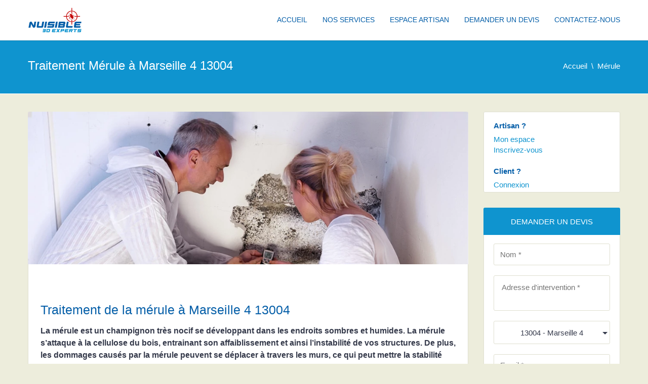

--- FILE ---
content_type: text/html; charset=UTF-8
request_url: https://www.nuisible3dexperts.fr/merule/marseille-4/13004
body_size: 6707
content:
<!DOCTYPE html>
<html lang="fr">
<head>
	<meta charset="utf-8">
    <meta http-equiv="X-UA-Compatible" content="IE=edge">
	<meta name="viewport" content="width=device-width, initial-scale=1, user-scalable=no">
    <meta name="google-site-verification" content="Pa9T_ek_oM1VS_oQZn4VQLl7VlQG23wEf6FVFSIWZ4U">
	<base href="https://www.nuisible3dexperts.fr/">
    <title>Traitement Mérule à Marseille 4 13004 : Devis - Nuisible3Dexperts</title>
	<meta name="description" content="Nos partenaires professionnels en Éradication de la Mérule à Marseille 4 13004 sont à votre service pour appliquer rapidement le traitement le plus adapté.">
	<meta name="robots" content="index, follow">
    <link rel="stylesheet" href="/css/master.css?v=1768885587">
    <link rel="shortcut icon" href="/images/favicon.ico">
    <!--[if lt IE 9]>
      <script src="https://oss.maxcdn.com/html5shiv/3.7.2/html5shiv.min.js"></script>
      <script src="https://oss.maxcdn.com/respond/1.4.2/respond.min.js"></script>
    <![endif]-->
</head>
<body class="home">
    <header class="header" role="banner">
    <div class="wrap">
        <div class="logo">
            <a href="/" title=""><img src="/images/logo.png" alt=""></a>
        </div>

        <nav role="navigation" class="main-nav">
            <ul>
                <li><a href="/" title="Accueil">Accueil</a></li>
                <li>
                    <a href="javascript:void(0);" title="Nos services">Nos services</a>
                    <ul>
                        <li><a href="/merule" title="Traitement de la mérule">Mérule</a></li>
                        <li><a href="/deratisation" title="Dératisation">Dératisation</a></li>
                        <li><a href="/punaises-de-lit" title="Eradication des punaises de lit">Punaise des lits</a></li>
                        <li><a href="/desinsectisation" title="Désinsectisation">Désinsectisation</a></li>
                    </ul>
                </li>
                <li>
                    <a href="javascript:void(0);" title="Espace artisan">Espace artisan</a>
                    <ul>
                        <li><a target="_blank" href="/artisan" title="Connexion">Connexion</a></li>
                        <li><a href="/inscription-artisan" title="Inscription">Inscription</a></li>
                    </ul>
                </li>
                <li><a href="/demander-un-devis" title="Demander un devis">Demander un devis</a></li>
                <li><a href="/contactez-nous" title="Contactez-nous">Contactez-nous</a></li>
                            </ul>
        </nav>
    </div>
</header>


    	<main class="main" role="main">
		<header class="site-title color">
			<div class="wrap">
				<div class="container">
					<h1>Traitement Mérule à Marseille 4 13004</h1>
					<nav role="navigation" class="breadcrumbs">
						<ul>
							<li><a href="/" title="Home">Accueil</a></li>
							<li>Mérule</li>
						</ul>
					</nav>
				</div>
			</div>
		</header>

		<div class="wrap">
			<div class="row">				
				<div class="three-fourth content">
					<article class="single hentry">
						<div class="entry-featured entry-featured-first">
							<img src="/images/merule.webp" alt="">
						</div>
						<div class="entry-content">
							<h2>Traitement de la mérule à Marseille 4 13004</h2>
							<p class="lead">La mérule est un champignon très nocif se développant dans les endroits sombres et humides. La mérule s’attaque à la cellulose du bois, entrainant son affaiblissement et ainsi l’instabilité de vos structures. De plus, les dommages causés par la mérule peuvent se déplacer à travers les murs, ce qui peut mettre la stabilité d’un immeuble en grand danger.</p>
                            <p>En plus d’endommager les structures d’une construction, la mérule peut avoir des conséquences lourdes sur la santé, notamment des problèmes d’infections des voies respiratoires.</p>
                            <p>Il convient donc de réagir dès son apparition, afin d’éviter que votre logement soit décrété inhabitable et que votre santé soit mise en danger.</p>
						</div>

						<div class="row">
                            <div class="one-half">
                                <div class="one-half-left">
                                    <h2>Intervention rapide à Marseille 4 13004, devis personnalisé</h2>
                                    <p>Nos experts sauront appliquer le traitement le plus adapté pour l’éradication de la mérule.<br>
                                    Tous les éléments de votre habitation ou votre local seront analysés au peigne fin, les surfaces atteintes seront mises à nus, grattées et brossées pour supprimer tous les rhizomes.<br>
                                    Les murs et sols pourront être passés au chalumeau pour supprimer les rhizomes, et l’injection d’un traitement fongicide sera éventuellement appliquée.</p>
                                </div>
                            </div>
                            <div class="one-half">
                                <div class="one-half-right-img">
                                    <img src="/images/merule_1.webp" alt="">
                                </div>
                            </div>
						</div>
                        
						<div class="entry-content" style="padding-top:0;">
							<h2>Traitement Mérule à Air Chaud à Marseille 4 :</h2>
                            <p>Le traitement à air chaud est également une alternative naturelle, sans produits chimiques, qui est utilisée par nos prestataires, dans le respect de l’environnement.</p>
                            <p>Les locaux atteints seront aérés pour maximiser l’effet du traitement.</p>
						</div>

						<div class="row">
                            <div class="one-half">
                                <div class="one-half-left">
                                    <img src="/images/merule_2.webp" alt="">
                                </div>
                            </div>
                            <div class="one-half">
                                <div class="one-half-right">
                                    <h2>Un traitement durable</h2>
                                    <ul>
                                        <li>Les techniciens experts vous accompagneront en vous fournissant des conseils et un plan d’action pour que les traitements appliqués soient durable, et ainsi éviter la réapparition de la mérule.</li>
                                        <li>Les spores et fils de moisissures seront traqués et supprimés sur vos meubles et vêtements.</li>
                                    </ul>
                                </div>
                            </div>
						</div>

						<div class="row">
                            <div class="one-half">
                                <div class="one-half-left">
                                    <h2>Un devis gratuit !</h2>
                                    <ul>
                                        <li>Les partenaires d’Nuisible3Dexperts vous fourniront un devis gratuit.</li>
                                        <li>Un technicien expert de la lutte contre la mérule se déplacera chez vous afin d’évaluer la gravité et l’ampleur du problème, et vous fournir un plan d’attaque personnalisé.</li>
                                    </ul>
                                </div>
                            </div>
                            <div class="one-half">
                                <div class="one-half-right-img">
                                    <img src="/images/merule_3.webp" alt="">
                                </div>
                            </div>
						</div>
                        
						<div class="entry-content">
							<h2>Contactez-nous !</h2>
                            <p>Contactez Nuisible3Dexperts afin que des experts certifiés à Marseille 4 interviennent chez vous au plus vite et vous débarrasser de la mérule !</p>
						</div>
                        
                        						<div class="entry-content autres-villes">
                            <h3>Interventions dans des villes proches de Marseille 4 :</h3>
                                                                                    <p>
                                <a href="/merule/villefranche-de-rouergue/12200" title="Mérule Villefranche-de-Rouergue">Mérule Villefranche-de-Rouergue</a> | 
                                <a href="/merule/villefranche-de-rouergue/12200" title="Traitement Mérule Villefranche-de-Rouergue">Traitement Mérule Villefranche-de-Rouergue</a> | 
                                <a href="/merule/villefranche-de-rouergue/12200" title="Traitement à air chaud Mérule Villefranche-de-Rouergue">Traitement à air chaud Mérule Villefranche-de-Rouergue</a>
                            </p>
                                                                                                                <p>
                                <a href="/merule/marseille/13000" title="Mérule Marseille">Mérule Marseille</a> | 
                                <a href="/merule/marseille/13000" title="Traitement Mérule Marseille">Traitement Mérule Marseille</a> | 
                                <a href="/merule/marseille/13000" title="Traitement à air chaud Mérule Marseille">Traitement à air chaud Mérule Marseille</a>
                            </p>
                                                                                                                <p>
                                <a href="/merule/marseille-1/13001" title="Mérule Marseille 1">Mérule Marseille 1</a> | 
                                <a href="/merule/marseille-1/13001" title="Traitement Mérule Marseille 1">Traitement Mérule Marseille 1</a> | 
                                <a href="/merule/marseille-1/13001" title="Traitement à air chaud Mérule Marseille 1">Traitement à air chaud Mérule Marseille 1</a>
                            </p>
                                                                                                                <p>
                                <a href="/merule/marseille-2/13002" title="Mérule Marseille 2">Mérule Marseille 2</a> | 
                                <a href="/merule/marseille-2/13002" title="Traitement Mérule Marseille 2">Traitement Mérule Marseille 2</a> | 
                                <a href="/merule/marseille-2/13002" title="Traitement à air chaud Mérule Marseille 2">Traitement à air chaud Mérule Marseille 2</a>
                            </p>
                                                                                                                <p>
                                <a href="/merule/marseille-3/13003" title="Mérule Marseille 3">Mérule Marseille 3</a> | 
                                <a href="/merule/marseille-3/13003" title="Traitement Mérule Marseille 3">Traitement Mérule Marseille 3</a> | 
                                <a href="/merule/marseille-3/13003" title="Traitement à air chaud Mérule Marseille 3">Traitement à air chaud Mérule Marseille 3</a>
                            </p>
                                                                                                                <p>
                                <a href="/merule/marseille-4/13004" title="Mérule Marseille 4">Mérule Marseille 4</a> | 
                                <a href="/merule/marseille-4/13004" title="Traitement Mérule Marseille 4">Traitement Mérule Marseille 4</a> | 
                                <a href="/merule/marseille-4/13004" title="Traitement à air chaud Mérule Marseille 4">Traitement à air chaud Mérule Marseille 4</a>
                            </p>
                                                                                                                <p>
                                <a href="/merule/marseille-5/13005" title="Mérule Marseille 5">Mérule Marseille 5</a> | 
                                <a href="/merule/marseille-5/13005" title="Traitement Mérule Marseille 5">Traitement Mérule Marseille 5</a> | 
                                <a href="/merule/marseille-5/13005" title="Traitement à air chaud Mérule Marseille 5">Traitement à air chaud Mérule Marseille 5</a>
                            </p>
                                                                                                                <p>
                                <a href="/merule/marseille-6/13006" title="Mérule Marseille 6">Mérule Marseille 6</a> | 
                                <a href="/merule/marseille-6/13006" title="Traitement Mérule Marseille 6">Traitement Mérule Marseille 6</a> | 
                                <a href="/merule/marseille-6/13006" title="Traitement à air chaud Mérule Marseille 6">Traitement à air chaud Mérule Marseille 6</a>
                            </p>
                                                                                                                <p>
                                <a href="/merule/marseille-7/13007" title="Mérule Marseille 7">Mérule Marseille 7</a> | 
                                <a href="/merule/marseille-7/13007" title="Traitement Mérule Marseille 7">Traitement Mérule Marseille 7</a> | 
                                <a href="/merule/marseille-7/13007" title="Traitement à air chaud Mérule Marseille 7">Traitement à air chaud Mérule Marseille 7</a>
                            </p>
                                                                                                                <p>
                                <a href="/merule/marseille-8/13008" title="Mérule Marseille 8">Mérule Marseille 8</a> | 
                                <a href="/merule/marseille-8/13008" title="Traitement Mérule Marseille 8">Traitement Mérule Marseille 8</a> | 
                                <a href="/merule/marseille-8/13008" title="Traitement à air chaud Mérule Marseille 8">Traitement à air chaud Mérule Marseille 8</a>
                            </p>
                                                                                                                <p>
                                <a href="/merule/marseille-9/13009" title="Mérule Marseille 9">Mérule Marseille 9</a> | 
                                <a href="/merule/marseille-9/13009" title="Traitement Mérule Marseille 9">Traitement Mérule Marseille 9</a> | 
                                <a href="/merule/marseille-9/13009" title="Traitement à air chaud Mérule Marseille 9">Traitement à air chaud Mérule Marseille 9</a>
                            </p>
                                                                                                                <p>
                                <a href="/merule/marseille-10/13010" title="Mérule Marseille 10">Mérule Marseille 10</a> | 
                                <a href="/merule/marseille-10/13010" title="Traitement Mérule Marseille 10">Traitement Mérule Marseille 10</a> | 
                                <a href="/merule/marseille-10/13010" title="Traitement à air chaud Mérule Marseille 10">Traitement à air chaud Mérule Marseille 10</a>
                            </p>
                                                                                                                <p>
                                <a href="/merule/marseille-11/13011" title="Mérule Marseille 11">Mérule Marseille 11</a> | 
                                <a href="/merule/marseille-11/13011" title="Traitement Mérule Marseille 11">Traitement Mérule Marseille 11</a> | 
                                <a href="/merule/marseille-11/13011" title="Traitement à air chaud Mérule Marseille 11">Traitement à air chaud Mérule Marseille 11</a>
                            </p>
                                                                                                                <p>
                                <a href="/merule/marseille-12/13012" title="Mérule Marseille 12">Mérule Marseille 12</a> | 
                                <a href="/merule/marseille-12/13012" title="Traitement Mérule Marseille 12">Traitement Mérule Marseille 12</a> | 
                                <a href="/merule/marseille-12/13012" title="Traitement à air chaud Mérule Marseille 12">Traitement à air chaud Mérule Marseille 12</a>
                            </p>
                                                                                                                <p>
                                <a href="/merule/marseille-13/13013" title="Mérule Marseille 13">Mérule Marseille 13</a> | 
                                <a href="/merule/marseille-13/13013" title="Traitement Mérule Marseille 13">Traitement Mérule Marseille 13</a> | 
                                <a href="/merule/marseille-13/13013" title="Traitement à air chaud Mérule Marseille 13">Traitement à air chaud Mérule Marseille 13</a>
                            </p>
                                                                                                                <p>
                                <a href="/merule/marseille-14/13014" title="Mérule Marseille 14">Mérule Marseille 14</a> | 
                                <a href="/merule/marseille-14/13014" title="Traitement Mérule Marseille 14">Traitement Mérule Marseille 14</a> | 
                                <a href="/merule/marseille-14/13014" title="Traitement à air chaud Mérule Marseille 14">Traitement à air chaud Mérule Marseille 14</a>
                            </p>
                                                                                                                <p>
                                <a href="/merule/marseille-15/13015" title="Mérule Marseille 15">Mérule Marseille 15</a> | 
                                <a href="/merule/marseille-15/13015" title="Traitement Mérule Marseille 15">Traitement Mérule Marseille 15</a> | 
                                <a href="/merule/marseille-15/13015" title="Traitement à air chaud Mérule Marseille 15">Traitement à air chaud Mérule Marseille 15</a>
                            </p>
                                                                                                                <p>
                                <a href="/merule/marseille-16/13016" title="Mérule Marseille 16">Mérule Marseille 16</a> | 
                                <a href="/merule/marseille-16/13016" title="Traitement Mérule Marseille 16">Traitement Mérule Marseille 16</a> | 
                                <a href="/merule/marseille-16/13016" title="Traitement à air chaud Mérule Marseille 16">Traitement à air chaud Mérule Marseille 16</a>
                            </p>
                                                                                                                <p>
                                <a href="/merule/aix-en-provence/13080" title="Mérule Aix-en-Provence">Mérule Aix-en-Provence</a> | 
                                <a href="/merule/aix-en-provence/13080" title="Traitement Mérule Aix-en-Provence">Traitement Mérule Aix-en-Provence</a> | 
                                <a href="/merule/aix-en-provence/13080" title="Traitement à air chaud Mérule Aix-en-Provence">Traitement à air chaud Mérule Aix-en-Provence</a>
                            </p>
                                                                                                                <p>
                                <a href="/merule/port-de-bouc/13110" title="Mérule Port-de-Bouc">Mérule Port-de-Bouc</a> | 
                                <a href="/merule/port-de-bouc/13110" title="Traitement Mérule Port-de-Bouc">Traitement Mérule Port-de-Bouc</a> | 
                                <a href="/merule/port-de-bouc/13110" title="Traitement à air chaud Mérule Port-de-Bouc">Traitement à air chaud Mérule Port-de-Bouc</a>
                            </p>
                                                                                                                <p>
                                <a href="/merule/gardanne/13120" title="Mérule Gardanne">Mérule Gardanne</a> | 
                                <a href="/merule/gardanne/13120" title="Traitement Mérule Gardanne">Traitement Mérule Gardanne</a> | 
                                <a href="/merule/gardanne/13120" title="Traitement à air chaud Mérule Gardanne">Traitement à air chaud Mérule Gardanne</a>
                            </p>
                                                                                                                <p>
                                <a href="/merule/vitrolles/13127" title="Mérule Vitrolles">Mérule Vitrolles</a> | 
                                <a href="/merule/vitrolles/13127" title="Traitement Mérule Vitrolles">Traitement Mérule Vitrolles</a> | 
                                <a href="/merule/vitrolles/13127" title="Traitement à air chaud Mérule Vitrolles">Traitement à air chaud Mérule Vitrolles</a>
                            </p>
                                                                                                                <p>
                                <a href="/merule/berre-l-etang/13130" title="Mérule Berre-l&#039;Étang">Mérule Berre-l&#039;Étang</a> | 
                                <a href="/merule/berre-l-etang/13130" title="Traitement Mérule Berre-l&#039;Étang">Traitement Mérule Berre-l&#039;Étang</a> | 
                                <a href="/merule/berre-l-etang/13130" title="Traitement à air chaud Mérule Berre-l&#039;Étang">Traitement à air chaud Mérule Berre-l&#039;Étang</a>
                            </p>
                                                                                                                <p>
                                <a href="/merule/miramas/13140" title="Mérule Miramas">Mérule Miramas</a> | 
                                <a href="/merule/miramas/13140" title="Traitement Mérule Miramas">Traitement Mérule Miramas</a> | 
                                <a href="/merule/miramas/13140" title="Traitement à air chaud Mérule Miramas">Traitement à air chaud Mérule Miramas</a>
                            </p>
                                                                                                                <p>
                                <a href="/merule/tarascon/13150" title="Mérule Tarascon">Mérule Tarascon</a> | 
                                <a href="/merule/tarascon/13150" title="Traitement Mérule Tarascon">Traitement Mérule Tarascon</a> | 
                                <a href="/merule/tarascon/13150" title="Traitement à air chaud Mérule Tarascon">Traitement à air chaud Mérule Tarascon</a>
                            </p>
                                                                                                                <p>
                                <a href="/merule/chateaurenard/13160" title="Mérule Châteaurenard">Mérule Châteaurenard</a> | 
                                <a href="/merule/chateaurenard/13160" title="Traitement Mérule Châteaurenard">Traitement Mérule Châteaurenard</a> | 
                                <a href="/merule/chateaurenard/13160" title="Traitement à air chaud Mérule Châteaurenard">Traitement à air chaud Mérule Châteaurenard</a>
                            </p>
                                                                                                                <p>
                                <a href="/merule/les-pennes-mirabeau/13170" title="Mérule Les Pennes-Mirabeau">Mérule Les Pennes-Mirabeau</a> | 
                                <a href="/merule/les-pennes-mirabeau/13170" title="Traitement Mérule Les Pennes-Mirabeau">Traitement Mérule Les Pennes-Mirabeau</a> | 
                                <a href="/merule/les-pennes-mirabeau/13170" title="Traitement à air chaud Mérule Les Pennes-Mirabeau">Traitement à air chaud Mérule Les Pennes-Mirabeau</a>
                            </p>
                                                                                                                <p>
                                <a href="/merule/allauch/13190" title="Mérule Allauch">Mérule Allauch</a> | 
                                <a href="/merule/allauch/13190" title="Traitement Mérule Allauch">Traitement Mérule Allauch</a> | 
                                <a href="/merule/allauch/13190" title="Traitement à air chaud Mérule Allauch">Traitement à air chaud Mérule Allauch</a>
                            </p>
                                                                                                                <p>
                                <a href="/merule/arles/13200" title="Mérule Arles">Mérule Arles</a> | 
                                <a href="/merule/arles/13200" title="Traitement Mérule Arles">Traitement Mérule Arles</a> | 
                                <a href="/merule/arles/13200" title="Traitement à air chaud Mérule Arles">Traitement à air chaud Mérule Arles</a>
                            </p>
                                                                                                                <p>
                                <a href="/merule/chateauneuf-les-martigues/13220" title="Mérule Châteauneuf-les-Martigues">Mérule Châteauneuf-les-Martigues</a> | 
                                <a href="/merule/chateauneuf-les-martigues/13220" title="Traitement Mérule Châteauneuf-les-Martigues">Traitement Mérule Châteauneuf-les-Martigues</a> | 
                                <a href="/merule/chateauneuf-les-martigues/13220" title="Traitement à air chaud Mérule Châteauneuf-les-Martigues">Traitement à air chaud Mérule Châteauneuf-les-Martigues</a>
                            </p>
                                                                                                                <p>
                                <a href="/merule/septemes-les-vallons/13240" title="Mérule Septèmes-les-Vallons">Mérule Septèmes-les-Vallons</a> | 
                                <a href="/merule/septemes-les-vallons/13240" title="Traitement Mérule Septèmes-les-Vallons">Traitement Mérule Septèmes-les-Vallons</a> | 
                                <a href="/merule/septemes-les-vallons/13240" title="Traitement à air chaud Mérule Septèmes-les-Vallons">Traitement à air chaud Mérule Septèmes-les-Vallons</a>
                            </p>
                                                                                                                <p>
                                <a href="/merule/fos-sur-mer/13270" title="Mérule Fos-sur-Mer">Mérule Fos-sur-Mer</a> | 
                                <a href="/merule/fos-sur-mer/13270" title="Traitement Mérule Fos-sur-Mer">Traitement Mérule Fos-sur-Mer</a> | 
                                <a href="/merule/fos-sur-mer/13270" title="Traitement à air chaud Mérule Fos-sur-Mer">Traitement à air chaud Mérule Fos-sur-Mer</a>
                            </p>
                                                                                                                <p>
                                <a href="/merule/salon-de-provence/13300" title="Mérule Salon-de-Provence">Mérule Salon-de-Provence</a> | 
                                <a href="/merule/salon-de-provence/13300" title="Traitement Mérule Salon-de-Provence">Traitement Mérule Salon-de-Provence</a> | 
                                <a href="/merule/salon-de-provence/13300" title="Traitement à air chaud Mérule Salon-de-Provence">Traitement à air chaud Mérule Salon-de-Provence</a>
                            </p>
                                                                                                                <p>
                                <a href="/merule/saint-martin-de-crau/13310" title="Mérule Saint-Martin-de-Crau">Mérule Saint-Martin-de-Crau</a> | 
                                <a href="/merule/saint-martin-de-crau/13310" title="Traitement Mérule Saint-Martin-de-Crau">Traitement Mérule Saint-Martin-de-Crau</a> | 
                                <a href="/merule/saint-martin-de-crau/13310" title="Traitement à air chaud Mérule Saint-Martin-de-Crau">Traitement à air chaud Mérule Saint-Martin-de-Crau</a>
                            </p>
                                                                                                                <p>
                                <a href="/merule/bouc-bel-air/13320" title="Mérule Bouc-Bel-Air">Mérule Bouc-Bel-Air</a> | 
                                <a href="/merule/bouc-bel-air/13320" title="Traitement Mérule Bouc-Bel-Air">Traitement Mérule Bouc-Bel-Air</a> | 
                                <a href="/merule/bouc-bel-air/13320" title="Traitement à air chaud Mérule Bouc-Bel-Air">Traitement à air chaud Mérule Bouc-Bel-Air</a>
                            </p>
                                                                                                                <p>
                                <a href="/merule/pelissanne/13330" title="Mérule Pélissanne">Mérule Pélissanne</a> | 
                                <a href="/merule/pelissanne/13330" title="Traitement Mérule Pélissanne">Traitement Mérule Pélissanne</a> | 
                                <a href="/merule/pelissanne/13330" title="Traitement à air chaud Mérule Pélissanne">Traitement à air chaud Mérule Pélissanne</a>
                            </p>
                                                                                                                <p>
                                <a href="/merule/rognac/13340" title="Mérule Rognac">Mérule Rognac</a> | 
                                <a href="/merule/rognac/13340" title="Traitement Mérule Rognac">Traitement Mérule Rognac</a> | 
                                <a href="/merule/rognac/13340" title="Traitement à air chaud Mérule Rognac">Traitement à air chaud Mérule Rognac</a>
                            </p>
                                                                                                                <p>
                                <a href="/merule/plan-de-cuques/13380" title="Mérule Plan-de-Cuques">Mérule Plan-de-Cuques</a> | 
                                <a href="/merule/plan-de-cuques/13380" title="Traitement Mérule Plan-de-Cuques">Traitement Mérule Plan-de-Cuques</a> | 
                                <a href="/merule/plan-de-cuques/13380" title="Traitement à air chaud Mérule Plan-de-Cuques">Traitement à air chaud Mérule Plan-de-Cuques</a>
                            </p>
                                                                                                                <p>
                                <a href="/merule/auriol/13390" title="Mérule Auriol">Mérule Auriol</a> | 
                                <a href="/merule/auriol/13390" title="Traitement Mérule Auriol">Traitement Mérule Auriol</a> | 
                                <a href="/merule/auriol/13390" title="Traitement à air chaud Mérule Auriol">Traitement à air chaud Mérule Auriol</a>
                            </p>
                                                                                                                <p>
                                <a href="/merule/aubagne/13400" title="Mérule Aubagne">Mérule Aubagne</a> | 
                                <a href="/merule/aubagne/13400" title="Traitement Mérule Aubagne">Traitement Mérule Aubagne</a> | 
                                <a href="/merule/aubagne/13400" title="Traitement à air chaud Mérule Aubagne">Traitement à air chaud Mérule Aubagne</a>
                            </p>
                                                                                                                <p>
                                <a href="/merule/martigues/13500" title="Mérule Martigues">Mérule Martigues</a> | 
                                <a href="/merule/martigues/13500" title="Traitement Mérule Martigues">Traitement Mérule Martigues</a> | 
                                <a href="/merule/martigues/13500" title="Traitement à air chaud Mérule Martigues">Traitement à air chaud Mérule Martigues</a>
                            </p>
                                                                                                                <p>
                                <a href="/merule/trets/13530" title="Mérule Trets">Mérule Trets</a> | 
                                <a href="/merule/trets/13530" title="Traitement Mérule Trets">Traitement Mérule Trets</a> | 
                                <a href="/merule/trets/13530" title="Traitement à air chaud Mérule Trets">Traitement à air chaud Mérule Trets</a>
                            </p>
                                                                                                                <p>
                                <a href="/merule/la-ciotat/13600" title="Mérule La Ciotat">Mérule La Ciotat</a> | 
                                <a href="/merule/la-ciotat/13600" title="Traitement Mérule La Ciotat">Traitement Mérule La Ciotat</a> | 
                                <a href="/merule/la-ciotat/13600" title="Traitement à air chaud Mérule La Ciotat">Traitement à air chaud Mérule La Ciotat</a>
                            </p>
                                                                                                                <p>
                                <a href="/merule/marignane/13700" title="Mérule Marignane">Mérule Marignane</a> | 
                                <a href="/merule/marignane/13700" title="Traitement Mérule Marignane">Traitement Mérule Marignane</a> | 
                                <a href="/merule/marignane/13700" title="Traitement à air chaud Mérule Marignane">Traitement à air chaud Mérule Marignane</a>
                            </p>
                                                                                                                <p>
                                <a href="/merule/istres/13800" title="Mérule Istres">Mérule Istres</a> | 
                                <a href="/merule/istres/13800" title="Traitement Mérule Istres">Traitement Mérule Istres</a> | 
                                <a href="/merule/istres/13800" title="Traitement à air chaud Mérule Istres">Traitement à air chaud Mérule Istres</a>
                            </p>
                                                                                                                <p>
                                <a href="/merule/caen/14000" title="Mérule Caen">Mérule Caen</a> | 
                                <a href="/merule/caen/14000" title="Traitement Mérule Caen">Traitement Mérule Caen</a> | 
                                <a href="/merule/caen/14000" title="Traitement à air chaud Mérule Caen">Traitement à air chaud Mérule Caen</a>
                            </p>
                                                        						</div>
                                                
                    </article>
                    
				</div>
				
                <aside class="one-fourth sidebar right">
    
    <div class="widget">
        <div class="textwidget box-right-col">
            <h5>Artisan ?</h5>
            <a href="/artisan" target="_blank">Mon espace</a><br>
            <a href="/inscription-artisan">Inscrivez-vous</a><br><br>
            <h5>Client ?</h5>
                        <a href="/client">Connexion</a>
                    </div>
    </div>

                    <div class="widget">
        <h4>Demander un devis</h4>
        <form name="form" method="post" id="devis_form" action="/demander-un-devis">
                        <div class="f-row">
                <input type="text" id="form_nom" name="form[nom]" required="required" class="form-control" placeholder="Nom *" autocomplete="none" />
            </div>
                        <div class="f-row">
                <textarea id="form_adresse" name="form[adresse]" required="required" class="form-control" placeholder="Adresse d&#039;intervention *" autocomplete="off" style="height:70px;resize:none;"></textarea>
            </div>
            <div class="f-row">
                <select id="form_idVille" name="form[idVille]" class="form-control"><option value="0">Ville / Code postal *</option><option value="1024" selected="selected">13004 - Marseille 4</option></select>
            </div>
                        <div class="f-row">
                <input type="text" id="form_email" name="form[email]" required="required" class="form-control" placeholder="Email *" autocomplete="none" />
            </div>
            <div class="f-row">
                <input type="text" id="form_tel" name="form[tel]" required="required" class="form-control" placeholder="Tél. *" autocomplete="off" />
            </div>
            <div class="f-row">
                <select id="form_service" name="form[service]" class="form-control" style="margin-bottom:4px;"><option value="0">Service *</option><option value="deratisation">Dératisation</option><option value="desinsectisation">Désinsectisation</option><option value="merule" selected="selected">Mérule</option><option value="punaises_de_lit">Punaise des lits</option></select>
            </div>
            <div class="f-row">
                <textarea id="form_description" name="form[description]" required="required" class="form-control" placeholder="Description *" style="height:70px;resize:none;"></textarea>
            </div>
            <div class="f-row">
                <div id="form_alert" class="form-alert-right"></div>
            </div>
            <div class="f-row">
                <input type="button" id="submit_devis" value="Envoyer" class="btn small color right">
            </div>
        <input type="hidden" id="form__token" name="form[_token]" value="_2GiQtHCEkHzr6kpFqMRpxTGCtVg4ezqYjTG2fm96mk" /></form>
    </div>
    
    <div class="widget">
        <div class="textwidget">
            <input id="input-id" type="hidden" value="4">
            <span class="fa fa-star checked"></span>
            <span class="fa fa-star checked"></span>
            <span class="fa fa-star checked"></span>
            <span class="fa fa-star checked"></span>
            <span class="fa fa-star"></span>
            <p> 2102 Avis</p>
        </div>
    </div>
</aside>

			</div>
		</div>
	</main>

    <footer class="footer black" role="contentinfo">
    <div class="wrap">
        <div class="row">
            <article class="one-half">
                <h6>A propos de nous</h6>
                <p>3D Nuisible Expert met en relation des particuliers et des entreprises avec des spécialistes du traitement de nuisibles. Quelque soit la nature de votre besoin, notre large réseau d’experts couvrant toute la France vous apportera un plan et un traitement sur-mesure.</p>
                <p>Nos partenaires sont sélectionnés pour leur fiabilité, leur connaissance d’une palette complète de traitements ainsi que leur rapidité.</p>
            </article>

            <article class="one-fourth">
                <h6>Nous contacter</h6>
                <p>7 Rue de l'Estrapade, 75005 Paris, France</p>
                                            </article>

            <article class="one-fourth">
                <h6>Suivez-nous</h6>
                <ul class="social">
                    <li class="facebook"><a href="javascript:void(0);" title="facebook">facebook</a></li>
                    <li class="twitter"><a href="javascript:void(0);" title="twitter">twitter</a></li>
                </ul>
            </article>
        </div>

        <div class="copy">
            <p>© Nuisible3Dexperts 2026 - Tous droits réservés.</p>

            <nav role="navigation" class="foot-nav">
                <ul>
                    <li><a href="javascript:void(0);" title="Conditions d'utilisation">Conditions d'utilisation</a></li>
                    <li><a href="javascript:void(0);" title="Mentions légales">Mentions légales</a></li>
                    <li><a href="javascript:void(0);" title="Charte de qualité">Charte de qualité</a></li>
                </ul>
            </nav>
        </div>
    </div>
</footer>


	
            <script type="text/javascript" src="//code.jquery.com/jquery-2.1.1.min.js"></script>
    <script type="text/javascript" src="/js/jquery.min.js"></script>
		<script type="text/javascript" src="/js/functions.js"></script>
    <script type="text/javascript" src="/plugins/select2/js/select2.min.js"></script>
    <script type="text/javascript">
    // <![CDATA[
    $(document).ready(function(){
        $('span.checked').css({'color':'orange'});

        
        $('#form_idVille').select2({
            minimumInputLength: 2,
            ajax: {
                url: '/rechercher-ville-cp',
                dataType: 'json',
                type: 'POST',
                quietMillis: 50,
                data: function (params) {
                    return {
                        q: params.term
                    };
                },
                processResults: function (response) {
                    return {
                        results: $.map(response.listing, function (item) {
                            return {
                                text: item.cp + ' - ' + item.ville,
                                id: item.id
                            }
                        })
                    };
                },
                cache: false
            }
        });

    });
    // ]]>
    
        </script>

    <script async src="https://www.googletagmanager.com/gtag/js?id=UA-167128445-1"></script>
    <script>
    window.dataLayer = window.dataLayer || [];
    function gtag(){dataLayer.push(arguments);}
    gtag('js', new Date());

    gtag('config', 'UA-167128445-1');
    </script>
    
    <script async defer src="https://tools.luckyorange.com/core/lo.js?site-id=d0c0fbbc"></script>
        
    <script type="application/ld+json">
    [{
        "@context" : "http://schema.org",
        "@type" : "LocalBusiness",
        "name" : "Mérule Marseille 4",
        "email" : "devis@nuisible3dexperts.fr",
        "telephone" : "09 72 47 90 19",
        "address" : {
            "@type" : "PostalAddress",
            "streetAddress" : "Marseille 4",
            "addressLocality" : "Marseille 4",
            "postalCode" : "13004"
        },
        "aggregateRating" : {
            "@type" : "AggregateRating",
            "ratingValue" : "4",
            "bestRating" : "5",
            "ratingCount" : "2102"
        },
        "openingHours" : "Mo-Su 00:00-23:59",
        "image" : "https://www.nuisible3dexperts.fr/images/favicon.ico",
        "priceRange" : "Dès 39€"
    },
    {
        "@context" : "http://schema.org",
        "@type" : "Review",
            "itemReviewed" : {
            "@type" : "Organization",
            "name" : "Entreprise mérule Marseille 4"
        },
        "reviewRating" : {
            "@type" : "aggregateRating",
            "ratingValue" : "4",
            "bestRating" : "5",
            "ratingCount" : "2102"
        },
        "author" : {
            "@type" : "Organization",
            "name" : "Nuisible3Dexperts"
		}
    }]
    </script>
</body>
</html>


--- FILE ---
content_type: text/css
request_url: https://www.nuisible3dexperts.fr/css/master.css?v=1768885587
body_size: 1166
content:
@import url('theme-pink.css');
@import url('style.css');
@import url('animate.css');
@import url('../plugins/select2/css/select2.min.css');                 /* select2 */

@import url('https://cdnjs.cloudflare.com/ajax/libs/font-awesome/4.7.0/css/font-awesome.min.css');
/* @import url('http://fonts.googleapis.com/css?family=Raleway:400,500,600,700|Montserrat:400,700'); */

    
.select2-container--default .select2-selection--single {
    height: 46px!important;
    box-shadow: none!important;
    border: 1px solid #DFDFD0!important;
    border-radius: 3px!important;
}
    .select2-container--default .select2-selection--single .select2-selection__rendered {
        /* font-size: 12px!important; */
        padding: 15px!important;
        line-height: 1!important;
        color: #34394A!important;
    }
    .select2-container--default .select2-selection--single .select2-selection__arrow b {
        margin-top: 8px!important;
        border-width: 5px 5px 0 5px!important;
        border-color: #34394A transparent transparent transparent!important;
    }
    .select2-results__options {
        list-style: none!important;
        margin: 0!important;
        padding: 0!important;
    }
        .select2-results__options li {
            list-style: none!important;
            text-align: left!important;
        }
        .select2-results__options li:before {
            content: none!important;
        }

.textwidget h1, .textwidget h2 {
    color: #c20000!important;
}
.box-right-col {
    text-align: left!important;
}
.home .main {
    margin-top: 80px!important;
}
.entry-featured-first {
    height: 355px!important;
}
    .entry-featured-first img {
        top: 0!important;
    }
@media screen and (max-width: 1024px) {
    .entry-featured-first {
        height: 150px!important;
    }
}
.one-half-left {
    margin-left: 25px;
}
.one-half-right {
    margin-right: 25px;
}
.one-half-right-img {
    margin-right: 25px;
    text-align: right;
}

.one-third, .one-fourth {
    text-align: center!important;
}
.one-fourth h3 {
    height: 38px;
    line-height: 18px;
    vertical-align: middle;
   /*  background-color:gray; */
}
@media screen and (max-width: 980px) {
    .one-half-left, .one-half-right, .one-half-right-img {
        margin-left: 15px;
        margin-right: 15px;
    }
    .one-half-right-img {
        text-align: center;
    }
}

.form-error {
    color: #c20000;
    font-size: 0.9em;
}
    .form-error ul {
        list-style: none;
        padding-left: 0;
    }
        .form-error ul li{
            /* color: #c20000;
            font-size: 0.9em; */
        }

.form-alert-right {
    color: #c20000;
    font-size: 0.9em;
    text-align: center;
}

#message-contact {
    padding-bottom: 25px;
    text-align: center;
    /* font-weight: bold; */
}

#search_ville {
    position: absolute;
    margin: -14px 0 0;
    padding: 0;
    width: 320px;
    max-height: 320px;
    overflow: auto;
    background-color: rgb(255, 255, 255);
    box-shadow: 1px 3px 6px 0px rgb(48,48,48);
    z-index: 999;
    display: none;
}
.close_search_ville {
    margin: 0;
    padding: 4px 7px 4px 0;
    height: 22px;
    font-size: 13px;
    font-weight: bold;
    background-color: #ffffff;
    color: #555;
    text-align: right;
    cursor: pointer;
}
.data_search_ville {
    text-align: left;
}
.line_ville {
    margin: 0px;
    padding: 2px 7px;
    height: auto;
    min-height: 30px;
    line-height: 18px;
    cursor: pointer;
}
.detail_ville {
    font-size: 14px;
    height: 25px;
    line-height: 25px;
}

.autres-villes {
    
}
    .autres-villes p {
        padding: 0 0 4px!important;
    }
        .autres-villes p a {
            color: #34394A!important;
            font-weight: normal!important;
            /* font-family: 'Raleway',Arial,Helvetica,sans-serif !important; */
        }
            .autres-villes p a:hover, .autres-villes p a:focus {
                text-decoration:underline!important;
                color: #c20000!important;
            }
            .autres-villes p a:after {
                border-bottom: none!important;
            }
        

--- FILE ---
content_type: text/css
request_url: https://www.nuisible3dexperts.fr/css/theme-pink.css
body_size: 611
content:
::-moz-selection 	{background:#0f94cf;color:#fff;}
::selection 	 		{background:#0f94cf;color:#fff;}

html					{-webkit-tap-highlight-color:#0f94cf;}

a,.more,.services.boxed .details h4 a:hover,.services.iconic h3,.content a,.description a:hover,.description a:focus,.microlocations p a:hover,.microlocations p a:focus,.hentry .entry-content h2 a:hover,.hentry .entry-content h2 a:focus,.footer .contact-data a:hover,.footer .contact-data a:focus,.xdsoft_datetimepicker  .xdsoft_calendar td.xdsoft_today,.faqs .expanded,.faqs .expanded:after 		{color:#0f94cf;}
.color,.pager a.current,.pager a:hover,.pager a:focus,table.hover tr:hover td,.tabs li.active a,.social li:hover,.data th,.tabs li a:hover,.tabs li a:focus,.xdsoft_datetimepicker  .xdsoft_calendar td.xdsoft_default,.xdsoft_datetimepicker  .xdsoft_calendar td.xdsoft_current,.xdsoft_datetimepicker  .xdsoft_timepicker .xdsoft_time_box >div >div.xdsoft_current,.xdsoft_datetimepicker  .xdsoft_label > .xdsoft_select > div > .xdsoft_option.xdsoft_current,.xdsoft_datetimepicker  .xdsoft_label > .xdsoft_select > div > .xdsoft_option:hover,.slicknav_menu .slicknav_icon-bar			{background-color:#0f94cf;}
.xdsoft_datetimepicker  .xdsoft_calendar td:hover,.xdsoft_datetimepicker  .xdsoft_timepicker .xdsoft_time_box >div >div:hover {background:#CC2262 !important;}
.btn:hover,.btn:focus 		{background:#CC2262 !important;color:#fff !important;}
.more:after,.single a:after	{border-bottom:2px dotted #CC2262;}
.tabs li.active a:after		{border-color:#CC2262 transparent transparent transparent;}

blockquote:before			{position:absolute;left:20px;background:url(../images/icons-pink.png) -62px 0 no-repeat;}
.testimonials h6:before 	{position:relative;display:inline-block;left:-16px;background:url(../images/icons-pink.png) -62px 0 no-repeat;}

.footer .phone 		{background-image:url(../images/icons-pink.png) !important;background-position:0 0;}
.footer .email 		{background-image:url(../images/icons-pink.png) !important;background-position:-31px -4px;}
.people				{background-image:url(../images/icons-pink.png) !important;background-position:0 -30px;}
.luggage			{background-image:url(../images/icons-pink.png) !important;background-position:-40px -30px;}
.time				{background-image:url(../images/icons-pink.png) !important;background-position:-80px -30px;}

--- FILE ---
content_type: application/javascript
request_url: https://www.nuisible3dexperts.fr/js/functions.js
body_size: 2099
content:
// <![CDATA[
$(document).ready(function(){
    $(document).on('keypress', 'form#devis_form #form_cp', function(e) {
        if ( e.which!=8 && e.which!=0 && (e.which<48 || e.which>57)) {
            return false;
        }
    });
    $(document).on('keypress', 'form#devis_form #form_cpClient', function(e) {
        if ( e.which!=8 && e.which!=0 && (e.which<48 || e.which>57)) {
            return false;
        }
    });
    $(document).on('keypress', 'form#devis_form #form_tel', function(e) {
        if ( e.which!=8 && e.which!=0 && (e.which<48 || e.which>57)) {
            return false;
        }
    });
    $(document).on('click', 'form#devis_form #submit_devis', function(){
        var ckeck = 0;
        
        /* if ($('form#devis_form #form_prenom').val().length == 0) {	
            ckeck += 1;
                $('#error-devis-prenom').html('Veuillez insérer votre prénom');
            $('form#devis_form #form_prenom').css({'border':'1px solid #c20000'}).on('focus', function(){
                $(this).css({'border':'1px solid #cccccc'});
                $('#error-devis-prenom').html('');
            });
        } */
        if ($('form#devis_form #form_nom').val().length == 0) {	
            ckeck += 1;
            $('#error-devis-nom').html('Veuillez insérer votre nom');
            $('form#devis_form #form_nom').css({'border':'1px solid #c20000'}).on('focus', function(){
                $(this).css({'border':'1px solid #cccccc'});
                $('#error-devis-nom').html('');
            });
        }
        if ($('form#devis_form #form_adresse').val().length == 0) {	
            ckeck += 1;
            $('#error-devis-adresse').html('Veuillez insérer votre adresse');
            $('form#devis_form #form_adresse').css({'border':'1px solid #c20000'}).on('focus', function(){
                $(this).css({'border':'1px solid #cccccc'});
                $('#error-devis-adresse').html('');
            });
        }
        /* if ($('form#devis_form #form_ville').val().length == 0) {	
            ckeck += 1;
            $('#error-devis-ville').html('Veuillez insérer votre ville');
            $('form#devis_form #form_ville').css({'border':'1px solid #c20000'}).on('focus', function(){
                $(this).css({'border':'1px solid #cccccc'});
                $('#error-devis-ville').html('');
            });
        }
        if ($('form#devis_form #form_cp').val().length != 5) {	
            ckeck += 1;
            $('#error-devis-cp').html('Veuillez insérer le code postal');
            $('form#devis_form #form_cp').css({'border':'1px solid #c20000'}).on('focus', function(){
                $(this).css({'border':'1px solid #cccccc'});
                $('#error-devis-cp').html('');
            });
        }
        if ($('form#devis_form #form_idVille').val() == '0') {	
            ckeck += 1;
            $('#error-devis-ville').html('Veuillez insérer votre ville');
            $('#error-devis-cp').html('Veuillez insérer le code postal');
            $('form#devis_form #form_ville').css({'border':'1px solid #c20000'}).on('focus', function(){
                $(this).css({'border':'1px solid #cccccc'});
                $('#error-devis-ville').html('');
                $('form#devis_form #form_cp').css({'border':'1px solid #cccccc'});
                $('#error-devis-cp').html('');
            });
            $('form#devis_form #form_cp').css({'border':'1px solid #c20000'}).on('focus', function(){
                $(this).css({'border':'1px solid #cccccc'});
                $('#error-devis-cp').html('');
                $('form#devis_form #form_ville').css({'border':'1px solid #cccccc'});
                $('#error-devis-ville').html('');
            });
        } */
        if ($('form#devis_form #form_idVille').val() == '0') {	
            ckeck += 1;
            $('#error-devis-ville').html('Veuillez insérer votre ville');
            $('.select2-container--default .select2-selection--single').attr('style', 'border:1px solid #c20000!important;');
            $('form#devis_form #form_idVille').on('change', function(){
                $('.select2-container--default .select2-selection--single').attr('style', 'border:1px solid #cccccc!important;');
                $('#error-devis-ville').html('');
            });
        }
        if ($('form#devis_form select#form_service').val() == '0') {	
            ckeck += 1;
            $('#error-devis-service').html('Veuillez choisir un service');
            //$('div#uniform-form_service').css({'border':'1px solid #c20000'});
            $('form#devis_form select#form_service').css({'border':'1px solid #c20000'}).on('change', function(){
                $(this).css({'border':'1px solid #cccccc'});
                //$('div#uniform-form_service').css({'border':'1px solid #cccccc'});
                $('#error-devis-service').html('');
            });
        }
        var devis_form_email = $('form#devis_form #form_email').val();
        if (devis_form_email.length == 0) {		
            ckeck += 1;
            $('#error-devis-email').html('Veuillez insérer votre email');
            $('form#devis_form #form_email').css({'border':'1px solid #c20000'}).on('focus', function(){
                $(this).css({'border':'1px solid #cccccc'});
                $('#error-devis-email').html('');
            });            
        }
        var regex = /^([a-zA-Z0-9_\.\-\+])+\@(([a-zA-Z0-9\-])+\.)+([a-zA-Z0-9]{2,4})+$/;
        if (devis_form_email.length > 0 && !regex.test(devis_form_email)) {		
            ckeck += 1;
            $('#error-devis-email').html('Votre email "' + devis_form_email + '" n\'est pas valide');
            $('form#devis_form #form_email').css({'border':'1px solid #c20000'}).on('focus', function(){
                $(this).css({'border':'1px solid #cccccc'});
                $('#error-devis-email').html('');
            });            
        }
        if ($('form#devis_form #form_tel').val().length < 10) {	
            ckeck += 1;
            $('#error-devis-tel').html('Veuillez insérer votre n° de tél.');
            $('form#devis_form #form_tel').css({'border':'1px solid #c20000'}).on('focus', function(){
                $(this).css({'border':'1px solid #cccccc'});
                $('#error-devis-tel').html('');
            });            
        }
        if ($('form#devis_form #form_description').val().length == 0) {	
            ckeck += 1;
            $('#error-devis-description').html('Veuillez insérer votre message');
            $('form#devis_form #form_description').css({'border':'1px solid #c20000'}).on('focus', function(){
                $(this).css({'border':'1px solid #cccccc'});
                $('#error-devis-description').html('');
            });            
        }
        
        if (ckeck == 0) {
            //ga('send', 'event', 'Nouveau devis - Nuisible3Dexperts', 'submit');
            $('form#devis_form').submit();
            return true;
        } else {
            $('#form_alert').html('Veuillez vérifier les champs obligatoires !');
            return false;
        }
    });
    
    $(document).on('keypress', 'form#code_verification_form #code_verification', function(e) {
        if ( e.which!=8 && e.which!=0 && (e.which<48 || e.which>57)) {
            return false;
        }
    });
    $(document).on('click', '#code_verification_submit', function(){
        var ckeck = 0;
        
        if ($('form#code_verification_form #code_verification').val().length == 0) {	
            ckeck += 1;
            $('#error-code-verification').html('Veuillez insérer le code de vérification');
            $('form#code_verification_form #code_verification').css({'border':'1px solid #c20000'}).on('focus', function(){
                $(this).css({'border':'1px solid #cccccc'});
                $('#error-code-verification').html('');
            });
        }
        
        if (ckeck == 0) {
            $('form#code_verification_form').submit();
            return true;
        } else {
            return false;
        }
    });

    $(document).on('keypress', 'form#contact_form #form_tel', function(e) {
        if ( e.which!=8 && e.which!=0 && (e.which<48 || e.which>57)) {
            return false;
        }
    });
    $(document).on('click', 'form#contact_form #submit_contact', function(){
        var ckeck = 0;
        
        if ($('form#contact_form #form_prenom').val().length == 0) {	
            ckeck += 1;
            $('#error-contact-prenom').html('Veuillez insérer votre prénom');
            $('form#contact_form #form_prenom').css({'border':'1px solid #c20000'}).on('focus', function(){
                $(this).css({'border':'1px solid #cccccc'});
                $('#error-contact-prenom').html('');
            });
        }
        if ($('form#contact_form #form_nom').val().length == 0) {	
            ckeck += 1;
            $('#error-contact-nom').html('Veuillez insérer votre nom');
            $('form#contact_form #form_nom').css({'border':'1px solid #c20000'}).on('focus', function(){
                $(this).css({'border':'1px solid #cccccc'});
                $('#error-contact-nom').html('');
            });
        }
        var contact_form_email = $('form#contact_form #form_email').val();
        if (contact_form_email.length == 0) {		
            ckeck += 1;
            $('#error-contact-email').html('Veuillez insérer votre email');
            $('form#contact_form #form_email').css({'border':'1px solid #c20000'}).on('focus', function(){
                $(this).css({'border':'1px solid #cccccc'});
                $('#error-contact-email').html('');
            });            
        }
        var regex = /^([a-zA-Z0-9_\.\-\+])+\@(([a-zA-Z0-9\-])+\.)+([a-zA-Z0-9]{2,4})+$/;
        if (contact_form_email.length > 0 && !regex.test(contact_form_email)) {		
            ckeck += 1;
            $('#error-contact-email').html('Votre email "' + contact_form_email + '" n\'est pas valide');
            $('form#contact_form #form_email').css({'border':'1px solid #c20000'}).on('focus', function(){
                $(this).css({'border':'1px solid #cccccc'});
                $('#error-contact-email').html('');
            });            
        }
        if ($('form#contact_form #form_tel').val().length < 10) {	
            ckeck += 1;
            $('#error-contact-tel').html('Veuillez insérer votre n° de tél.');
            $('form#contact_form #form_tel').css({'border':'1px solid #c20000'}).on('focus', function(){
                $(this).css({'border':'1px solid #cccccc'});
                $('#error-contact-tel').html('');
            });            
        }
        if ($('form#contact_form #form_message').val().length == 0) {	
            ckeck += 1;
            $('#error-contact-message').html('Veuillez insérer votre message');
            $('form#contact_form #form_message').css({'border':'1px solid #c20000'}).on('focus', function(){
                $(this).css({'border':'1px solid #cccccc'});
                $('#error-contact-message').html('');
            });            
        }
        
        if (ckeck == 0) {
            //ga('send', 'event', 'Formulaire de contact - Nuisible3Dexperts', 'submit');
            $('form#contact_form').submit();
            return true;
        } else {
            return false;
        }
    });

    $(document).on('keypress', 'form#artisan_form #form_cp', function(e) {
        if ( e.which!=8 && e.which!=0 && (e.which<48 || e.which>57)) {
            return false;
        }
    });
    $(document).on('keypress', 'form#artisan_form #form_tel', function(e) {
        if ( e.which!=8 && e.which!=0 && (e.which<48 || e.which>57)) {
            return false;
        }
    });
    $(document).on('click', 'form#artisan_form #submit_artisan', function(){
        var ckeck = 0;
        
        if ($('form#artisan_form #form_societe').val().length == 0) {	
            ckeck += 1;
            $('#error-artisan-societe').html('Veuillez insérer le nom de société');
            $('form#artisan_form #form_societe').css({'border':'1px solid #c20000'}).on('focus', function(){
                $(this).css({'border':'1px solid #cccccc'});
                $('#error-artisan-societe').html('');
            });
        }
        if ($('form#artisan_form #form_gerant').val().length == 0) {	
            ckeck += 1;
            $('#error-artisan-gerant').html('Veuillez insérer le nom de gérant');
            $('form#artisan_form #form_gerant').css({'border':'1px solid #c20000'}).on('focus', function(){
                $(this).css({'border':'1px solid #cccccc'});
                $('#error-artisan-gerant').html('');
            });
        }
        if ($('form#artisan_form #form_adresse').val().length == 0) {	
            ckeck += 1;
            $('#error-artisan-adresse').html('Veuillez insérer votre adresse');
            $('form#artisan_form #form_adresse').css({'border':'1px solid #c20000'}).on('focus', function(){
                $(this).css({'border':'1px solid #cccccc'});
                $('#error-artisan-adresse').html('');
            });
        }
        /*if ($('form#artisan_form #form_ville').val().length == 0) {	
            ckeck += 1;
            $('#error-artisan-ville').html('Veuillez insérer votre ville');
            $('form#artisan_form #form_ville').css({'border':'1px solid #c20000'}).on('focus', function(){
                $(this).css({'border':'1px solid #cccccc'});
                $('#error-artisan-ville').html('');
            });
        }
        if ($('form#artisan_form #form_cp').val().length == 0) {	
            ckeck += 1;
            $('#error-artisan-cp').html('Veuillez insérer le code postal');
            $('form#artisan_form #form_cp').css({'border':'1px solid #c20000'}).on('focus', function(){
                $(this).css({'border':'1px solid #cccccc'});
                $('#error-artisan-cp').html('');
            });
        }
        if ($('form#artisan_form #form_idVille').val() == '0') {	
            ckeck += 1;
            $('#error-artisan-ville').html('Veuillez insérer votre ville');
            $('#error-artisan-cp').html('Veuillez insérer le code postal');
            $('form#artisan_form #form_ville').css({'border':'1px solid #c20000'}).on('focus', function(){
                $(this).css({'border':'1px solid #cccccc'});
                $('#error-artisan-ville').html('');
                $('form#artisan_form #form_cp').css({'border':'1px solid #cccccc'});
                $('#error-artisan-cp').html('');
            });
            $('form#artisan_form #form_cp').css({'border':'1px solid #c20000'}).on('focus', function(){
                $(this).css({'border':'1px solid #cccccc'});
                $('#error-artisan-cp').html('');
                $('form#artisan_form #form_ville').css({'border':'1px solid #cccccc'});
                $('#error-artisan-ville').html('');
            });
        }*/
        if ($('form#artisan_form #form_idVille').val() == '0') {	
            ckeck += 1;
            $('#error-artisan-ville').html('Veuillez insérer votre ville');
            $('.select2-container--default .select2-selection--single').attr('style', 'border:1px solid #c20000!important;');
            $('form#artisan_form #form_idVille').on('change', function(){
                $('.select2-container--default .select2-selection--single').attr('style', 'border:1px solid #cccccc!important;');
                $('#error-artisan-ville').html('');
            });
        }
        var artisan_form_email = $('form#artisan_form #form_email').val();
        if (artisan_form_email.length == 0) {		
            ckeck += 1;
            $('#error-artisan-email').html('Veuillez insérer votre email');
            $('form#artisan_form #form_email').css({'border':'1px solid #c20000'}).on('focus', function(){
                $(this).css({'border':'1px solid #cccccc'});
                $('#error-artisan-email').html('');
            });            
        }
        var regex = /^([a-zA-Z0-9_\.\-\+])+\@(([a-zA-Z0-9\-])+\.)+([a-zA-Z0-9]{2,4})+$/;
        if (artisan_form_email.length > 0 && !regex.test(artisan_form_email)) {		
            ckeck += 1;
            $('#error-artisan-email').html('Votre email "' + artisan_form_email + '" n\'est pas valide');
            $('form#artisan_form #form_email').css({'border':'1px solid #c20000'}).on('focus', function(){
                $(this).css({'border':'1px solid #cccccc'});
                $('#error-artisan-email').html('');
            });            
        }
        if ($('form#artisan_form #form_tel').val().length < 10) {	
            ckeck += 1;
            $('#error-artisan-tel').html('Veuillez insérer votre n° de tél.');
            $('form#artisan_form #form_tel').css({'border':'1px solid #c20000'}).on('focus', function(){
                $(this).css({'border':'1px solid #cccccc'});
                $('#error-artisan-tel').html('');
            });            
        }
        if ($('form#artisan_form #form_siret').val().length == 0) {	
            ckeck += 1;
            $('#error-artisan-siret').html('Veuillez insérer le n° SIRET');
            $('form#artisan_form #form_siret').css({'border':'1px solid #c20000'}).on('focus', function(){
                $(this).css({'border':'1px solid #cccccc'});
                $('#error-artisan-siret').html('');
            });
        }
        if ($('form#artisan_form #form_tva').val().length == 0) {	
            ckeck += 1;
            $('#error-artisan-tva').html('Veuillez insérer le n° TVA');
            $('form#artisan_form #form_tva').css({'border':'1px solid #c20000'}).on('focus', function(){
                $(this).css({'border':'1px solid #cccccc'});
                $('#error-artisan-tva').html('');
            });
        }
        
        var artisan_form_username = $('form#artisan_form #form_username').val();
        /* if (artisan_form_username.length == 0) {		
            ckeck += 1;
            $('#error-artisan-username').html('Veuillez insérer le login');
            $('form#artisan_form #form_username').css({'border':'1px solid #c20000'}).on('focus', function(){
                $(this).css({'border':'1px solid #cccccc'});
                $('#error-artisan-username').html('');
            });
        } */
        if (artisan_form_username.length < 6) {		
            ckeck += 1;
            $('#error-artisan-username').html('Le login doit comporter au moins 6 caractères');
            $('form#artisan_form #form_username').css({'border':'1px solid #c20000'}).on('focus', function(){
                $(this).css({'border':'1px solid #cccccc'});
                $('#error-artisan-username').html('');
            });
        }
        if (artisan_form_username.length > 12) {		
            ckeck += 1;
            $('#error-artisan-username').html('Le login ne peut pas dépasser 12 caractères');
            $('form#artisan_form #form_username').css({'border':'1px solid #c20000'}).on('focus', function(){
                $(this).css({'border':'1px solid #cccccc'});
                $('#error-artisan-username').html('');
            });
        }
        
        var artisan_form_password = $('form#artisan_form #form_password').val();
        /* if (artisan_form_password.length == 0) {		
            ckeck += 1;
            $('#error-artisan-password').html('Veuillez insérer le mot de passe');
            $('form#artisan_form #form_password').css({'border':'1px solid #c20000'}).on('focus', function(){
                $(this).css({'border':'1px solid #cccccc'});
                $('#error-artisan-password').html('');
            });
        } */
        if (artisan_form_password.length < 8) {		
            ckeck += 1;
            $('#error-artisan-password').html('Le mot de passe doit comporter au moins 8 caractères');
            $('form#artisan_form #form_password').css({'border':'1px solid #c20000'}).on('focus', function(){
                $(this).css({'border':'1px solid #cccccc'});
                $('#error-artisan-password').html('');
            });
        }
        if (artisan_form_password.length > 12) {		
            ckeck += 1;
            $('#error-artisan-password').html('Le mot de passe ne peut pas dépasser 12 caractères');
            $('form#artisan_form #form_password').css({'border':'1px solid #c20000'}).on('focus', function(){
                $(this).css({'border':'1px solid #cccccc'});
                $('#error-artisan-password').html('');
            });
        }
        
        var artisan_form_confirm_password = $('form#artisan_form #form_confirm_password').val();
        if (artisan_form_confirm_password.length == 0) {		
            ckeck += 1;
            $('#error-artisan-confirm-password').html('Veuillez confirmer le mot de passe');
            $('form#artisan_form #form_confirm_password').css({'border':'1px solid #c20000'}).on('focus', function(){
                $(this).css({'border':'1px solid #cccccc'});
                $('#error-artisan-confirm-password').html('');
            });
        }
        if (artisan_form_password != artisan_form_confirm_password) {		
            ckeck += 1;
            $('#error-artisan-confirm-password').html('Vous n\'avez pas tapé le même mot de passe');
            $('form#artisan_form #form_confirm_password').css({'border':'1px solid #c20000'}).on('focus', function(){
                $(this).css({'border':'1px solid #cccccc'});
                $('#error-artisan-confirm-password').html('');
            });
        }
        
        if (ckeck == 0) {
            //ga('send', 'event', 'Nouvelle inscription Artisan - Nuisible3Dexperts', 'submit');
            $('form#artisan_form').submit();
            return true;
        } else {
            return false;
        }
    });
    
    $(document).on('click', '#login_client_submit', function(){
        var ckeck = 0;
        
        var regex = /^([a-zA-Z0-9_\.\-\+])+\@(([a-zA-Z0-9\-])+\.)+([a-zA-Z0-9]{2,4})+$/;
        var artisan_email = $('form#login_client_form #username').val();
        if ((artisan_email.length == 0) || (artisan_email.length > 0 && !regex.test(artisan_email))) {		
            ckeck += 1;
            $('#error-lc-username').html('Veuillez insérer votre login');
            $('form#login_client_form #username').css({'border':'1px solid #c20000'}).on('focus', function(){
                $(this).css({'border':'1px solid #cccccc'});
                $('#error-lc-username').html('');
            });
        }	
        if ($('form#login_client_form #password').val().length == 0) {		
            ckeck += 1;
            $('#error-lc-password').html('Veuillez insérer votre mot de passe');
            $('form#login_client_form #password').css({'border':'1px solid #c20000'}).on('focus', function(){
                $(this).css({'border':'1px solid #cccccc'});
                $('#error-lc-password').html('');
            });
        }	

        if (ckeck == 0) {
            $('form#login_client_form').submit();
        } else {
            return false;
        }
    });
    
    $('form#form_client_forgot_password input#email').focus();
    $(document).on('click', '#forgot_password_submit', function(){
        check_forgot_password_form();
    });
    $(document).on('keyup', 'form#form_client_forgot_password input#email', function(e){
        var key_code = e.which ? e.which : e.keyCode;
        if (key_code == 13) {
            check_forgot_password_form();
        }
    });
});
// ]]>

function check_forgot_password_form(){    
    var ckeck = 0;
    
    var regex = /^([a-zA-Z0-9_\.\-\+])+\@(([a-zA-Z0-9\-])+\.)+([a-zA-Z0-9]{2,4})+$/;
    var artisan_email = $('form#form_client_forgot_password #email').val();
    if ((artisan_email.length == 0) || (artisan_email.length > 0 && !regex.test(artisan_email))) {		
        ckeck += 1;
        $('#error-fp-email').html('Veuillez insérer votre email');
        $('form#form_client_forgot_password #email').css({'border':'1px solid #c20000'}).on('focus', function(){
            $(this).css({'border':'1px solid #cccccc'});
            $('#error-fp-email').html('');
        });
    }	

    if (ckeck == 0) {
        $('form#form_client_forgot_password').submit();
    } else {
        return false;
    }
}
